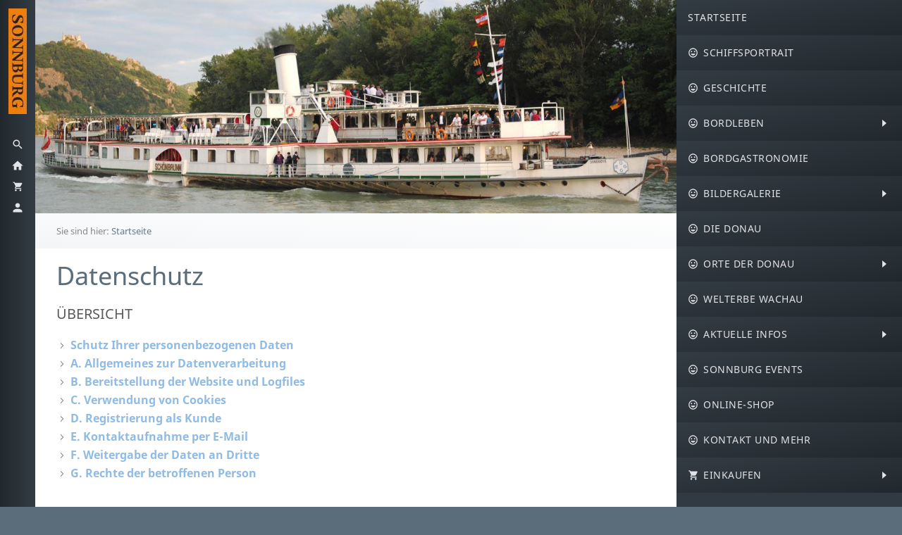

--- FILE ---
content_type: text/html; charset=utf-8
request_url: https://www.donaudampfschifffahrt.at/common/info/datenschutz.html
body_size: 13595
content:
<!DOCTYPE html>

<html class="sqr">
	<head>
		<meta charset="UTF-8">
		<title>Donaudampfschifffahrt - Datenschutz</title>
		<meta name="viewport" content="width=device-width, initial-scale=1.0">
		<link rel="shortcut icon" sizes="16x16" href="../../images/pictures/design-bilder-bilder/Favikon-Donaudampfschifffahrt-16x16-Pixel-PNG.png?w=16&amp;h=16&amp;r=3">
		<link rel="shortcut icon" sizes="32x32" href="../../images/pictures/design-bilder-bilder/Favikon-Donaudampfschifffahrt-16x16-Pixel-PNG.png?w=32&amp;h=32&amp;r=3">
		<link rel="shortcut icon" sizes="196x196" href="../../images/pictures/design-bilder-bilder/Favikon-Donaudampfschifffahrt-200x200-Pixel-PNG.png?w=192&amp;h=192&amp;r=3">
		<link rel="apple-touch-icon" sizes="152x152" href="../../images/pictures/design-bilder-bilder/Favikon-Donaudampfschifffahrt-200x200-Pixel-PNG.png?w=152&amp;h=152&amp;r=3">
		<link rel="apple-touch-icon" sizes="167x167" href="../../images/pictures/design-bilder-bilder/Favikon-Donaudampfschifffahrt-200x200-Pixel-PNG.png?w=167&amp;h=167&amp;r=3">
		<link rel="apple-touch-icon" href="../../images/pictures/design-bilder-bilder/Favikon-Donaudampfschifffahrt-200x200-Pixel-PNG.png?w=180&amp;h=180&amp;r=3">
		<meta name="generator" content="SIQUANDO Pro (#4181-3160)">
		<meta name="description" content="Willkommen bei Donaudampfschifffahrt. Liebe Besucherin, lieber Besucher, gestatten dass ich mich vorstelle, mein Name ist „SCHÖNBRUNN“ und ich bin das letzte dampfbetriebene, fahrbereite Schaufelradpassagierschiff auf der Donau. Ich wurde im Jahre 1912 in der DDSG eigenen Schiffswerft OBUDA in Budapest geboren und habe eine lange Lebensgeschichte hinter mir. Einiges aus meinem langen Schiffs-Leben möchte ich auf dieser Webseite erzählen. Da ich auch heute noch im Einsatz bin, freut sich mein Schiffsherz immer wieder, wenn ich mit begeisterten Passagieren als eines der schnellsten Fahrgastschiffe über die Wellen der blauen Donau fahre und allen Freunden von mir und der Donau die herrliche Flusslandschaft zeigen kann. Auf dieser Seite erleben Sie meine Lebensgeschichte und einiges über die Geschichte der Donau und die Donauschifffahrt in Wort und Bild.">
		<meta name="keywords" content="DONAUDAMPFSCHIFFFAHRT, SONNBURG, SONNBURG-EVENTS, SONNBURG EVENTS, Willkommen bei Donaudampfschifffahrt, Schiff ahoi am Dampfschiff Schönbrunn, Dampfschiff Schönbrunn, Dampffahrgastschiff Schönbrunn, DFS Schönbrunn, Donauschifffahrten, Schiffsthemenfahrten, Schiffsevents, Schiffsthemenfahrten auf der Donau, Sonnenwende Wachau, Sonnenwende Nibelungengau, Orte der Donau, Orte und Städte an der Donau, Die Donau von Passau bis Bratislava, Geschichte des Dampfschiffes Schönbrunn, Buchungen für das Dampfschiff Schönbrunn, Donau in alten Ansichten, Alte Ansichten der Donauschifffahrt, Dampfschiff Schönbrunn in Bildern, Bordgastronomie des Dampfschiffes Schönbrunn, SONNBURG KG EVENTS AND MORE;">

<link rel="stylesheet" href="../../classes/plugins/ngpluginlightbox/css/">
<link rel="stylesheet" href="../../classes/plugins/ngplugintypography/css/">
<link rel="stylesheet" href="../../classes/plugins/ngplugincookiewarning/css/">
<link rel="stylesheet" href="../../classes/plugins/ngpluginlayout/ngpluginlayoutpro/css/">
<link rel="stylesheet" href="../../classes/plugins/ngpluginparagraph/ngpluginparagraphtoc/css/style.css">
<link rel="stylesheet" href="../../classes/plugins/ngpluginparagraph/ngpluginparagraphtext/css/sqrstyle.css">
<link rel="stylesheet" href="../../classes/plugins/ngpluginparagraph/ngpluginparagraphlist/css/style.css">
<link rel="stylesheet" href="../../classes/plugins/ngpluginparagraph/ngpluginparagraphconsent/css/">
<link rel="stylesheet" href="../../classes/plugins/ngplugintypography/css/notosans.css">
		<script src="../../js/jquery.js"></script>
			<script src="../../classes/plugins/ngpluginlightbox/js/lightbox.js"></script>
			<script src="../../classes/plugins/ngpluginprotectpictures/js/protectpictures.js"></script>
			<script src="../../classes/plugins/ngplugincookiewarning/js/"></script>
			<script src="../../classes/plugins/ngpluginshop/js/shopglobals/"></script>
			<script src="../../classes/plugins/ngpluginlayout/styles/iguacu/js/navigation.js"></script>
			<script src="../../classes/plugins/ngpluginparagraph/ngpluginparagraphtoc/js/toc.js"></script>
			<script src="../../classes/plugins/ngpluginparagraph/ngpluginparagraphconsent/js/"></script>
	
				
	</head>
	

	<body>	

<div id="sqrouterbox">
            <div class="sqrsearchbar">
            <form action="../../index.html">
                <input type="text" name="criteria" id="searchcriteria">
            </form>
        </div>
    
    <div id="navcontainer">

        <div class="sqrnavbar">
                            <div id="sqrlogor" style="width:26px;height:150px">
                    <a href="../.."><img src="../../images/pictures/design-bilder-bilder/sonnburg-logo-schrift-2.jpg?w=150&amp;h=26" alt="" ></a>
                </div>
                <div id="sqrlogo">
                    <a href="../.."><img src="../../images/pictures/design-bilder-bilder/sonnburg-logo-schrift-2.jpg?w=150&amp;h=26" alt="" ></a>
                </div>
                        <a class="sqrshownav sqrsetmode" href="#sqrmodenav"></a>
            <a class="sqrsearch sqrsetmode" href="#sqrmodesearch"></a>            <a class="sqrhome" href="../.."></a>
                            <a class="sqrcartlink" href="../../einkaufen/einkaufen/index.html"><span class="ngshopcartindicator"></span></a>
                                        <a class="sqraccountlink" href="../../einkaufen/konto/index.html"></a>
                    </div>

        <div class="sqrnav" data-expandnav="fat">

            <ul>
                <li class="sqrnavhome"><a href="../../"><span>Startseite</span></a></li>
<li><a href="../../schiffsportrait-seite/"><span><svg     width="64" height="64" viewBox="0 0 64.00 64.00" enable-background="new 0 0 64.00 64.00" xml:space="preserve" class="sqpnavicon">
	<path fill="currentColor" d="M 31.9736,5.00004C 17.0696,5.00004 5.00004,17.0961 5.00004,32C 5.00004,46.9027 17.0696,59 31.9736,59C 46.9027,59 59,46.9027 59,32C 59,17.0961 46.9027,5.00004 31.9736,5.00004 Z M 32,53.6C 20.0663,53.6 10.4,43.9338 10.4,32C 10.4,20.0663 20.0663,10.4 32,10.4C 43.9337,10.4 53.6,20.0663 53.6,32C 53.6,43.9338 43.9337,53.6 32,53.6 Z M 41.45,29.3C 43.6913,29.3 45.5,27.4913 45.5,25.25C 45.5,23.0088 43.6913,21.2 41.45,21.2C 39.2087,21.2 37.4,23.0088 37.4,25.25C 37.4,27.4913 39.2087,29.3 41.45,29.3 Z M 22.55,29.3C 24.7913,29.3 26.6,27.4913 26.6,25.25C 26.6,23.0088 24.7913,21.2 22.55,21.2C 20.3087,21.2 18.5,23.0088 18.5,25.25C 18.5,27.4913 20.3087,29.3 22.55,29.3 Z M 32,46.85C 38.2913,46.85 43.6384,42.9081 45.7954,37.4L 18.2033,37.4C 20.3628,42.9081 25.7087,46.85 32,46.85 Z "/>
</svg>Schiffsportrait</span></a></li>
<li><a href="../../geschichte-seite/"><span><svg     width="64" height="64" viewBox="0 0 64.00 64.00" enable-background="new 0 0 64.00 64.00" xml:space="preserve" class="sqpnavicon">
	<path fill="currentColor" d="M 31.9736,5.00004C 17.0696,5.00004 5.00004,17.0961 5.00004,32C 5.00004,46.9027 17.0696,59 31.9736,59C 46.9027,59 59,46.9027 59,32C 59,17.0961 46.9027,5.00004 31.9736,5.00004 Z M 32,53.6C 20.0663,53.6 10.4,43.9338 10.4,32C 10.4,20.0663 20.0663,10.4 32,10.4C 43.9337,10.4 53.6,20.0663 53.6,32C 53.6,43.9338 43.9337,53.6 32,53.6 Z M 41.45,29.3C 43.6913,29.3 45.5,27.4913 45.5,25.25C 45.5,23.0088 43.6913,21.2 41.45,21.2C 39.2087,21.2 37.4,23.0088 37.4,25.25C 37.4,27.4913 39.2087,29.3 41.45,29.3 Z M 22.55,29.3C 24.7913,29.3 26.6,27.4913 26.6,25.25C 26.6,23.0088 24.7913,21.2 22.55,21.2C 20.3087,21.2 18.5,23.0088 18.5,25.25C 18.5,27.4913 20.3087,29.3 22.55,29.3 Z M 32,46.85C 38.2913,46.85 43.6384,42.9081 45.7954,37.4L 18.2033,37.4C 20.3628,42.9081 25.7087,46.85 32,46.85 Z "/>
</svg>Geschichte</span></a></li>
<li><a href="../../bordleben-seite/"><span><svg     width="64" height="64" viewBox="0 0 64.00 64.00" enable-background="new 0 0 64.00 64.00" xml:space="preserve" class="sqpnavicon">
	<path fill="currentColor" d="M 31.9736,5.00004C 17.0696,5.00004 5.00004,17.0961 5.00004,32C 5.00004,46.9027 17.0696,59 31.9736,59C 46.9027,59 59,46.9027 59,32C 59,17.0961 46.9027,5.00004 31.9736,5.00004 Z M 32,53.6C 20.0663,53.6 10.4,43.9338 10.4,32C 10.4,20.0663 20.0663,10.4 32,10.4C 43.9337,10.4 53.6,20.0663 53.6,32C 53.6,43.9338 43.9337,53.6 32,53.6 Z M 41.45,29.3C 43.6913,29.3 45.5,27.4913 45.5,25.25C 45.5,23.0088 43.6913,21.2 41.45,21.2C 39.2087,21.2 37.4,23.0088 37.4,25.25C 37.4,27.4913 39.2087,29.3 41.45,29.3 Z M 22.55,29.3C 24.7913,29.3 26.6,27.4913 26.6,25.25C 26.6,23.0088 24.7913,21.2 22.55,21.2C 20.3087,21.2 18.5,23.0088 18.5,25.25C 18.5,27.4913 20.3087,29.3 22.55,29.3 Z M 32,46.85C 38.2913,46.85 43.6384,42.9081 45.7954,37.4L 18.2033,37.4C 20.3628,42.9081 25.7087,46.85 32,46.85 Z "/>
</svg>Bordleben</span></a>
<ul>
<li><a href="../../bordleben-seite/donauschiffer-abc/"><span>Donauschiffer ABC</span></a></li>
</ul>
</li>
<li><a href="../../bordgastronomie-seite/"><span><svg     width="64" height="64" viewBox="0 0 64.00 64.00" enable-background="new 0 0 64.00 64.00" xml:space="preserve" class="sqpnavicon">
	<path fill="currentColor" d="M 31.9736,5.00004C 17.0696,5.00004 5.00004,17.0961 5.00004,32C 5.00004,46.9027 17.0696,59 31.9736,59C 46.9027,59 59,46.9027 59,32C 59,17.0961 46.9027,5.00004 31.9736,5.00004 Z M 32,53.6C 20.0663,53.6 10.4,43.9338 10.4,32C 10.4,20.0663 20.0663,10.4 32,10.4C 43.9337,10.4 53.6,20.0663 53.6,32C 53.6,43.9338 43.9337,53.6 32,53.6 Z M 41.45,29.3C 43.6913,29.3 45.5,27.4913 45.5,25.25C 45.5,23.0088 43.6913,21.2 41.45,21.2C 39.2087,21.2 37.4,23.0088 37.4,25.25C 37.4,27.4913 39.2087,29.3 41.45,29.3 Z M 22.55,29.3C 24.7913,29.3 26.6,27.4913 26.6,25.25C 26.6,23.0088 24.7913,21.2 22.55,21.2C 20.3087,21.2 18.5,23.0088 18.5,25.25C 18.5,27.4913 20.3087,29.3 22.55,29.3 Z M 32,46.85C 38.2913,46.85 43.6384,42.9081 45.7954,37.4L 18.2033,37.4C 20.3628,42.9081 25.7087,46.85 32,46.85 Z "/>
</svg>Bordgastronomie</span></a></li>
<li><a href="../../bildergalerie-seite/"><span><svg     width="64" height="64" viewBox="0 0 64.00 64.00" enable-background="new 0 0 64.00 64.00" xml:space="preserve" class="sqpnavicon">
	<path fill="currentColor" d="M 31.9736,5.00004C 17.0696,5.00004 5.00004,17.0961 5.00004,32C 5.00004,46.9027 17.0696,59 31.9736,59C 46.9027,59 59,46.9027 59,32C 59,17.0961 46.9027,5.00004 31.9736,5.00004 Z M 32,53.6C 20.0663,53.6 10.4,43.9338 10.4,32C 10.4,20.0663 20.0663,10.4 32,10.4C 43.9337,10.4 53.6,20.0663 53.6,32C 53.6,43.9338 43.9337,53.6 32,53.6 Z M 41.45,29.3C 43.6913,29.3 45.5,27.4913 45.5,25.25C 45.5,23.0088 43.6913,21.2 41.45,21.2C 39.2087,21.2 37.4,23.0088 37.4,25.25C 37.4,27.4913 39.2087,29.3 41.45,29.3 Z M 22.55,29.3C 24.7913,29.3 26.6,27.4913 26.6,25.25C 26.6,23.0088 24.7913,21.2 22.55,21.2C 20.3087,21.2 18.5,23.0088 18.5,25.25C 18.5,27.4913 20.3087,29.3 22.55,29.3 Z M 32,46.85C 38.2913,46.85 43.6384,42.9081 45.7954,37.4L 18.2033,37.4C 20.3628,42.9081 25.7087,46.85 32,46.85 Z "/>
</svg>Bildergalerie</span></a>
<ul>
<li><a href="../../bildergalerie-seite/bildergalerie-2018-seite/"><span>Bildergalerie 2018</span></a>
<ul>
<li><a href="../../bildergalerie-seite/bildergalerie-2018-seite/kaiser-am-schiff-2018-seite/"><span>Kaiser am Schiff 2018</span></a></li>
<li><a href="../../bildergalerie-seite/bildergalerie-2018-seite/sonnenwende-nibelungengau-2018-seite/"><span>Sonnenwende Nibelungengau 2018</span></a></li>
<li><a href="../../bildergalerie-seite/bildergalerie-2018-seite/sonnenwende-wachau-2018-seite/"><span>Sonnenwende Wachau 2018</span></a></li>
<li><a href="../../bildergalerie-seite/bildergalerie-2018-seite/strudengau-mostbratlfahrt-2018-seite/"><span>Strudengau-Mostbratlfahrt 2018</span></a></li>
</ul>
</li>
<li><a href="../../bildergalerie-seite/bildergalerie-2019-seite/"><span>Bildergalerie 2019</span></a>
<ul>
<li><a href="../../bildergalerie-seite/bildergalerie-2019-seite/klassische-donaureise-2019-seite/"><span>Klassische Donaureise 2019</span></a></li>
<li><a href="../../bildergalerie-seite/bildergalerie-2019-seite/nostalgiefahrt-aschach-2019-seite/"><span>Nostalgiefahrt Aschach 2019</span></a></li>
<li><a href="../../bildergalerie-seite/bildergalerie-2019-seite/nostalgiefahrt-grein-2019-seite/"><span>Nostalgiefahrt Grein 2019</span></a></li>
<li><a href="../../bildergalerie-seite/bildergalerie-2019-seite/pilgerreise-auf-der-donau-2019-seite/"><span>Pilgerreise auf der Donau 2019</span></a></li>
<li><a href="../../bildergalerie-seite/bildergalerie-2019-seite/sonnenwende-nibelungengau-2019-seite/"><span>Sonnenwende Nibelungengau 2019</span></a></li>
<li><a href="../../bildergalerie-seite/bildergalerie-2019-seite/sonnenwende-wachau-2019-seite/"><span>Sonnenwende Wachau 2019</span></a></li>
</ul>
</li>
<li><a href="../../bildergalerie-seite/bildergalerie-2022-seite/"><span>Bildergalerie 2022</span></a>
<ul>
<li><a href="../../bildergalerie-seite/bildergalerie-2022-seite/ausflug-nach-aschach-2022/"><span>Ausflug nach Aschach 2022</span></a></li>
<li><a href="../../bildergalerie-seite/bildergalerie-2022-seite/dampfschifffahrt-nach-obermuehl-2022-seite/"><span>Dampfschifffahrt nach Obermühl 2022</span></a></li>
<li><a href="../../bildergalerie-seite/bildergalerie-2022-seite/sonnenwende-nibelungengau-2022/"><span>Sonnenwende Nibelungengau 2022</span></a></li>
</ul>
</li>
<li><a href="../../bildergalerie-seite/bildergalerie-2023-seite/"><span>Bildergalerie 2023</span></a>
<ul>
<li><a href="../../bildergalerie-seite/bildergalerie-2023-seite/sonnenwende-nibelungengau-2023/"><span>Sonnenwende Nibelungengau 2023</span></a></li>
<li><a href="../../bildergalerie-seite/bildergalerie-2023-seite/sonnenwende-wachau-2023-seite/"><span>Sonnenwende Wachau 2023</span></a></li>
</ul>
</li>
<li><a href="../../bildergalerie-seite/bildergalerie-2024/"><span>Bildergalerie 2024</span></a>
<ul>
<li><a href="../../bildergalerie-seite/bildergalerie-2024/klangwolke-linz-2024-seite/"><span>Klangwolke Linz 2024</span></a></li>
<li><a href="../../bildergalerie-seite/bildergalerie-2024/sonnenwende-nibelungengau-2024/"><span>Sonnenwende Nibelungengau 2024</span></a></li>
<li><a href="../../bildergalerie-seite/bildergalerie-2024/sonnenwende-wachau-2024/"><span>Sonnenwende Wachau 2024</span></a></li>
</ul>
</li>
<li><a href="../../bildergalerie-seite/donaumomente-seite/"><span>Donaumomente</span></a>
<ul>
<li><a href="../../bildergalerie-seite/donaumomente-seite/donaumomente-1-seite/"><span>Donaumomente 1</span></a></li>
<li><a href="../../bildergalerie-seite/donaumomente-seite/donaumomente-2-seite/"><span>Donaumomente 2</span></a></li>
<li><a href="../../bildergalerie-seite/donaumomente-seite/donaumomente-3-seite/"><span>Donaumomente 3</span></a></li>
<li><a href="../../bildergalerie-seite/donaumomente-seite/donaumomente-4-seite/"><span>Donaumomente 4</span></a></li>
</ul>
</li>
<li><a href="../../bildergalerie-seite/donau-von-einst-seite/"><span>Donau von einst</span></a>
<ul>
<li><a href="../../bildergalerie-seite/donau-von-einst-seite/donau-von-einst-1-seite/"><span>Donau von einst 1</span></a></li>
<li><a href="../../bildergalerie-seite/donau-von-einst-seite/donau-von-einst-2-seite/"><span>Donau von einst 2</span></a></li>
<li><a href="../../bildergalerie-seite/donau-von-einst-seite/donau-von-einst-3-seite/"><span>Donau von einst 3</span></a></li>
<li><a href="../../bildergalerie-seite/donau-von-einst-seite/donau-von-einst-4-seite/"><span>Donau von einst 4</span></a></li>
<li><a href="../../bildergalerie-seite/donau-von-einst-seite/donau-von-einst-5-seite/"><span>Donau von einst 5</span></a></li>
</ul>
</li>
</ul>
</li>
<li><a href="../../die-donau-seite/"><span><svg     width="64" height="64" viewBox="0 0 64.00 64.00" enable-background="new 0 0 64.00 64.00" xml:space="preserve" class="sqpnavicon">
	<path fill="currentColor" d="M 31.9736,5.00004C 17.0696,5.00004 5.00004,17.0961 5.00004,32C 5.00004,46.9027 17.0696,59 31.9736,59C 46.9027,59 59,46.9027 59,32C 59,17.0961 46.9027,5.00004 31.9736,5.00004 Z M 32,53.6C 20.0663,53.6 10.4,43.9338 10.4,32C 10.4,20.0663 20.0663,10.4 32,10.4C 43.9337,10.4 53.6,20.0663 53.6,32C 53.6,43.9338 43.9337,53.6 32,53.6 Z M 41.45,29.3C 43.6913,29.3 45.5,27.4913 45.5,25.25C 45.5,23.0088 43.6913,21.2 41.45,21.2C 39.2087,21.2 37.4,23.0088 37.4,25.25C 37.4,27.4913 39.2087,29.3 41.45,29.3 Z M 22.55,29.3C 24.7913,29.3 26.6,27.4913 26.6,25.25C 26.6,23.0088 24.7913,21.2 22.55,21.2C 20.3087,21.2 18.5,23.0088 18.5,25.25C 18.5,27.4913 20.3087,29.3 22.55,29.3 Z M 32,46.85C 38.2913,46.85 43.6384,42.9081 45.7954,37.4L 18.2033,37.4C 20.3628,42.9081 25.7087,46.85 32,46.85 Z "/>
</svg>Die Donau</span></a></li>
<li><a href="../../orte-der-donau-seite/"><span><svg     width="64" height="64" viewBox="0 0 64.00 64.00" enable-background="new 0 0 64.00 64.00" xml:space="preserve" class="sqpnavicon">
	<path fill="currentColor" d="M 31.9736,5.00004C 17.0696,5.00004 5.00004,17.0961 5.00004,32C 5.00004,46.9027 17.0696,59 31.9736,59C 46.9027,59 59,46.9027 59,32C 59,17.0961 46.9027,5.00004 31.9736,5.00004 Z M 32,53.6C 20.0663,53.6 10.4,43.9338 10.4,32C 10.4,20.0663 20.0663,10.4 32,10.4C 43.9337,10.4 53.6,20.0663 53.6,32C 53.6,43.9338 43.9337,53.6 32,53.6 Z M 41.45,29.3C 43.6913,29.3 45.5,27.4913 45.5,25.25C 45.5,23.0088 43.6913,21.2 41.45,21.2C 39.2087,21.2 37.4,23.0088 37.4,25.25C 37.4,27.4913 39.2087,29.3 41.45,29.3 Z M 22.55,29.3C 24.7913,29.3 26.6,27.4913 26.6,25.25C 26.6,23.0088 24.7913,21.2 22.55,21.2C 20.3087,21.2 18.5,23.0088 18.5,25.25C 18.5,27.4913 20.3087,29.3 22.55,29.3 Z M 32,46.85C 38.2913,46.85 43.6384,42.9081 45.7954,37.4L 18.2033,37.4C 20.3628,42.9081 25.7087,46.85 32,46.85 Z "/>
</svg>Orte der Donau</span></a>
<ul>
<li><a href="../../orte-der-donau-seite/wien-per-schiff-seite/"><span>Wien per Schiff</span></a></li>
</ul>
</li>
<li><a href="../../welterbe-wachau-seite/"><span><svg     width="64" height="64" viewBox="0 0 64.00 64.00" enable-background="new 0 0 64.00 64.00" xml:space="preserve" class="sqpnavicon">
	<path fill="currentColor" d="M 31.9736,5.00004C 17.0696,5.00004 5.00004,17.0961 5.00004,32C 5.00004,46.9027 17.0696,59 31.9736,59C 46.9027,59 59,46.9027 59,32C 59,17.0961 46.9027,5.00004 31.9736,5.00004 Z M 32,53.6C 20.0663,53.6 10.4,43.9338 10.4,32C 10.4,20.0663 20.0663,10.4 32,10.4C 43.9337,10.4 53.6,20.0663 53.6,32C 53.6,43.9338 43.9337,53.6 32,53.6 Z M 41.45,29.3C 43.6913,29.3 45.5,27.4913 45.5,25.25C 45.5,23.0088 43.6913,21.2 41.45,21.2C 39.2087,21.2 37.4,23.0088 37.4,25.25C 37.4,27.4913 39.2087,29.3 41.45,29.3 Z M 22.55,29.3C 24.7913,29.3 26.6,27.4913 26.6,25.25C 26.6,23.0088 24.7913,21.2 22.55,21.2C 20.3087,21.2 18.5,23.0088 18.5,25.25C 18.5,27.4913 20.3087,29.3 22.55,29.3 Z M 32,46.85C 38.2913,46.85 43.6384,42.9081 45.7954,37.4L 18.2033,37.4C 20.3628,42.9081 25.7087,46.85 32,46.85 Z "/>
</svg>Welterbe Wachau</span></a></li>
<li><a href="../../aktuelle-infos-seite/"><span><svg     width="64" height="64" viewBox="0 0 64.00 64.00" enable-background="new 0 0 64.00 64.00" xml:space="preserve" class="sqpnavicon">
	<path fill="currentColor" d="M 31.9736,5.00004C 17.0696,5.00004 5.00004,17.0961 5.00004,32C 5.00004,46.9027 17.0696,59 31.9736,59C 46.9027,59 59,46.9027 59,32C 59,17.0961 46.9027,5.00004 31.9736,5.00004 Z M 32,53.6C 20.0663,53.6 10.4,43.9338 10.4,32C 10.4,20.0663 20.0663,10.4 32,10.4C 43.9337,10.4 53.6,20.0663 53.6,32C 53.6,43.9338 43.9337,53.6 32,53.6 Z M 41.45,29.3C 43.6913,29.3 45.5,27.4913 45.5,25.25C 45.5,23.0088 43.6913,21.2 41.45,21.2C 39.2087,21.2 37.4,23.0088 37.4,25.25C 37.4,27.4913 39.2087,29.3 41.45,29.3 Z M 22.55,29.3C 24.7913,29.3 26.6,27.4913 26.6,25.25C 26.6,23.0088 24.7913,21.2 22.55,21.2C 20.3087,21.2 18.5,23.0088 18.5,25.25C 18.5,27.4913 20.3087,29.3 22.55,29.3 Z M 32,46.85C 38.2913,46.85 43.6384,42.9081 45.7954,37.4L 18.2033,37.4C 20.3628,42.9081 25.7087,46.85 32,46.85 Z "/>
</svg>Aktuelle Infos</span></a>
<ul>
<li><a href="../../aktuelle-infos-seite/2025-sonnenwende-wachau-seite/"><span>2025 Sonnenwende Wachau</span></a></li>
<li><a href="../../aktuelle-infos-seite/2025-sonnenwende-nibelungengau-seite/"><span>2025 Sonnenwende Nibelungengau</span></a></li>
</ul>
</li>
<li><a href="../../sonnburg-events-seite/"><span><svg     width="64" height="64" viewBox="0 0 64.00 64.00" enable-background="new 0 0 64.00 64.00" xml:space="preserve" class="sqpnavicon">
	<path fill="currentColor" d="M 31.9736,5.00004C 17.0696,5.00004 5.00004,17.0961 5.00004,32C 5.00004,46.9027 17.0696,59 31.9736,59C 46.9027,59 59,46.9027 59,32C 59,17.0961 46.9027,5.00004 31.9736,5.00004 Z M 32,53.6C 20.0663,53.6 10.4,43.9338 10.4,32C 10.4,20.0663 20.0663,10.4 32,10.4C 43.9337,10.4 53.6,20.0663 53.6,32C 53.6,43.9338 43.9337,53.6 32,53.6 Z M 41.45,29.3C 43.6913,29.3 45.5,27.4913 45.5,25.25C 45.5,23.0088 43.6913,21.2 41.45,21.2C 39.2087,21.2 37.4,23.0088 37.4,25.25C 37.4,27.4913 39.2087,29.3 41.45,29.3 Z M 22.55,29.3C 24.7913,29.3 26.6,27.4913 26.6,25.25C 26.6,23.0088 24.7913,21.2 22.55,21.2C 20.3087,21.2 18.5,23.0088 18.5,25.25C 18.5,27.4913 20.3087,29.3 22.55,29.3 Z M 32,46.85C 38.2913,46.85 43.6384,42.9081 45.7954,37.4L 18.2033,37.4C 20.3628,42.9081 25.7087,46.85 32,46.85 Z "/>
</svg>Sonnburg Events</span></a></li>
<li><a href="../../online-shop/"><span><svg     width="64" height="64" viewBox="0 0 64.00 64.00" enable-background="new 0 0 64.00 64.00" xml:space="preserve" class="sqpnavicon">
	<path fill="currentColor" d="M 31.9736,5.00004C 17.0696,5.00004 5.00004,17.0961 5.00004,32C 5.00004,46.9027 17.0696,59 31.9736,59C 46.9027,59 59,46.9027 59,32C 59,17.0961 46.9027,5.00004 31.9736,5.00004 Z M 32,53.6C 20.0663,53.6 10.4,43.9338 10.4,32C 10.4,20.0663 20.0663,10.4 32,10.4C 43.9337,10.4 53.6,20.0663 53.6,32C 53.6,43.9338 43.9337,53.6 32,53.6 Z M 41.45,29.3C 43.6913,29.3 45.5,27.4913 45.5,25.25C 45.5,23.0088 43.6913,21.2 41.45,21.2C 39.2087,21.2 37.4,23.0088 37.4,25.25C 37.4,27.4913 39.2087,29.3 41.45,29.3 Z M 22.55,29.3C 24.7913,29.3 26.6,27.4913 26.6,25.25C 26.6,23.0088 24.7913,21.2 22.55,21.2C 20.3087,21.2 18.5,23.0088 18.5,25.25C 18.5,27.4913 20.3087,29.3 22.55,29.3 Z M 32,46.85C 38.2913,46.85 43.6384,42.9081 45.7954,37.4L 18.2033,37.4C 20.3628,42.9081 25.7087,46.85 32,46.85 Z "/>
</svg>Online-Shop</span></a></li>
<li><a href="../../kontakt-und-mehr-seite/"><span><svg     width="64" height="64" viewBox="0 0 64.00 64.00" enable-background="new 0 0 64.00 64.00" xml:space="preserve" class="sqpnavicon">
	<path fill="currentColor" d="M 31.9736,5.00004C 17.0696,5.00004 5.00004,17.0961 5.00004,32C 5.00004,46.9027 17.0696,59 31.9736,59C 46.9027,59 59,46.9027 59,32C 59,17.0961 46.9027,5.00004 31.9736,5.00004 Z M 32,53.6C 20.0663,53.6 10.4,43.9338 10.4,32C 10.4,20.0663 20.0663,10.4 32,10.4C 43.9337,10.4 53.6,20.0663 53.6,32C 53.6,43.9338 43.9337,53.6 32,53.6 Z M 41.45,29.3C 43.6913,29.3 45.5,27.4913 45.5,25.25C 45.5,23.0088 43.6913,21.2 41.45,21.2C 39.2087,21.2 37.4,23.0088 37.4,25.25C 37.4,27.4913 39.2087,29.3 41.45,29.3 Z M 22.55,29.3C 24.7913,29.3 26.6,27.4913 26.6,25.25C 26.6,23.0088 24.7913,21.2 22.55,21.2C 20.3087,21.2 18.5,23.0088 18.5,25.25C 18.5,27.4913 20.3087,29.3 22.55,29.3 Z M 32,46.85C 38.2913,46.85 43.6384,42.9081 45.7954,37.4L 18.2033,37.4C 20.3628,42.9081 25.7087,46.85 32,46.85 Z "/>
</svg>Kontakt und mehr</span></a></li>
<li><a href="../../einkaufen/"><span><svg     width="64" height="64" viewBox="0 0 64.00 64.00" enable-background="new 0 0 64.00 64.00" xml:space="preserve" class="sqpnavicon">
	<path fill="currentColor" d="M 21.2,48.2C 18.2297,48.2 15.8264,50.6311 15.8264,53.6C 15.8264,56.569 18.2297,59 21.2,59C 24.1703,59 26.6,56.569 26.6,53.6C 26.6,50.6311 24.1703,48.2 21.2,48.2 Z M 4.99999,5.00004L 4.99999,10.4L 10.4,10.4L 20.1203,30.8925L 16.475,37.5081C 16.0425,38.2649 15.8,39.1561 15.8,40.1C 15.8,43.069 18.2297,45.5 21.2,45.5L 53.6,45.5L 53.6,40.1L 22.3337,40.1C 21.9554,40.1 21.6587,39.8046 21.6587,39.425L 21.7405,39.1008L 24.1703,34.7L 44.2845,34.7C 46.3095,34.7 48.092,33.5925 49.0095,31.9182L 58.6758,14.3961C 58.892,14.0175 59,13.5588 59,13.1C 59,11.6156 57.7845,10.4 56.3,10.4L 16.367,10.4L 13.829,5.00004L 4.99999,5.00004 Z M 48.2,48.2C 45.231,48.2 42.8264,50.6311 42.8264,53.6C 42.8264,56.569 45.231,59 48.2,59C 51.1689,59 53.6,56.569 53.6,53.6C 53.6,50.6311 51.1689,48.2 48.2,48.2 Z "/>
</svg>Einkaufen<em class="ngshopcartindicator"></em></span></a>
<ul>
<li><a href="../../einkaufen/einkaufen/"><span><svg     width="64" height="64" viewBox="0 0 64.00 64.00" enable-background="new 0 0 64.00 64.00" xml:space="preserve" class="sqpnavicon">
	<path fill="currentColor" d="M 44.7883,25.8391L 34.0376,9.73705C 33.5725,9.05045 32.7851,8.70633 32.0001,8.70633C 31.2152,8.70633 30.4289,9.05045 29.9626,9.76229L 19.2119,25.8391L 7.45465,25.8391C 6.10513,25.8391 5.00011,26.9441 5.00011,28.2936C 5.00011,28.5141 5.02415,28.736 5.09831,28.9563L 11.3331,51.71C 11.8976,53.7716 13.7876,55.2936 16.0456,55.2936L 47.9547,55.2936C 50.2126,55.2936 52.1016,53.7716 52.6912,51.71L 58.9282,28.9563L 59.0001,28.2936C 59.0001,26.9441 57.8951,25.8391 56.5456,25.8391L 44.7883,25.8391 Z M 24.6365,25.8391L 32.0001,15.0393L 39.3637,25.8391L 24.6365,25.8391 Z M 32.0001,45.4754C 29.2999,45.4754 27.091,43.2654 27.091,40.5664C 27.091,37.8673 29.2999,35.6573 32.0001,35.6573C 34.6991,35.6573 36.9092,37.8673 36.9092,40.5664C 36.9092,43.2654 34.6991,45.4754 32.0001,45.4754 Z "/>
</svg>Warenkorb</span></a></li>
<li><a href="../../einkaufen/kasse/"><span><svg     width="64" height="64" viewBox="0 0 64.00 64.00" enable-background="new 0 0 64.00 64.00" xml:space="preserve" class="sqpnavicon">
	<path fill="currentColor" d="M 53.6002,10.4L 10.4002,10.4C 7.40349,10.4 5.02665,12.8033 5.02665,15.8L 5.0002,48.2C 5.0002,51.1954 7.40349,53.6 10.4002,53.6L 53.6002,53.6C 56.5956,53.6 59.0002,51.1954 59.0002,48.2L 59.0002,15.8C 59.0002,12.8033 56.5956,10.4 53.6002,10.4 Z M 53.6002,48.2L 10.4002,48.2L 10.4002,32L 53.6002,32L 53.6002,48.2 Z M 53.6002,21.2L 10.4002,21.2L 10.4002,15.8L 53.6002,15.8L 53.6002,21.2 Z "/>
</svg>Zur Kasse</span></a></li>
<li><a href="../../einkaufen/konto/"><span><svg     width="64" height="64" viewBox="0 0 64.00 64.00" enable-background="new 0 0 64.00 64.00" xml:space="preserve" class="sqpnavicon">
	<path fill="currentColor" d="M 4,10.2222L 4,53.7778C 4,57.2155 6.78446,60 10.2222,60L 53.7778,60C 57.2155,60 60,57.2155 60,53.7778L 60,10.2222C 60,6.78442 57.2155,3.99996 53.7778,3.99996L 10.2222,3.99996C 6.78446,3.99996 4,6.78442 4,10.2222 Z M 41.3333,22.6666C 41.3333,27.8308 37.1496,32 32,32C 26.851,32 22.6667,27.8308 22.6667,22.6666C 22.6667,17.5176 26.851,13.3333 32,13.3333C 37.1496,13.3333 41.3333,17.5176 41.3333,22.6666 Z M 13.3333,47.5555C 13.3333,41.3333 25.7778,37.9108 32,37.9108C 38.2222,37.9108 50.6667,41.3333 50.6667,47.5555L 50.6667,50.6666L 13.3333,50.6666L 13.3333,47.5555 Z "/>
</svg>Kundenkonto</span></a></li>
</ul>
</li>

            </ul>

        </div>

        <div id="maincontainer">

                            <div id="sqreyecatcher">
                    <a href="../.."><img src="../../images/pictures/design-bilder-bilder/DD-Eyecatcher-DFS-Sch%C3%B6nbrunn.jpg?w=1200&amp;h=400&amp;r=1" alt=""></a>
                </div>
            
                            <div id="sqrbreadcrumbs">
                    Sie sind hier: <a href="../../">Startseite</a>
                </div>
            


            
            <div id="main">
                                    

                                            <div class="" id="content">

                                                            <div class="sqrallwaysboxed">
                                    <h1>Datenschutz</h1>
                                </div>
                                                        



<div class="sqrallwaysboxed " >


<a class="ngpar" id="ngparw7e5406133221e419166042344370853"></a>
<h2 class="sqrallwaysboxed">Übersicht</h2><div class="paragraph" style="margin-bottom:30px;"><ul class="ngcontent ngparatoc" style="list-style: url(../../classes/plugins/ngpluginparagraph/ngpluginparagraphtoc/styles/img/?f=chevron&amp;c=555555)">
        <li>
        <a href="#ngaw7e54061332220c2e666042344370853">Schutz Ihrer personenbezogenen Daten</a>
    </li>
        <li>
        <a href="#ngaw7e54061332222b66e66042344370853">A. Allgemeines zur Datenverarbeitung</a>
    </li>
        <li>
        <a href="#ngaw7e540613322270ab466042344370853">B. Bereitstellung der Website und Logfiles</a>
    </li>
        <li>
        <a href="#ngaw7e54061332232240f66042344370853">C. Verwendung von Cookies</a>
    </li>
        <li>
        <a href="#ngaw7e54061332240961d66042344370853">D. Registrierung als Kunde</a>
    </li>
        <li>
        <a href="#ngaw7e5406133224b1f5166042344370853">E. Kontaktaufnahme per E-Mail</a>
    </li>
        <li>
        <a href="#ngaw7e5406133225670e166042344370853">F. Weitergabe der Daten an Dritte</a>
    </li>
        <li>
        <a href="#ngaw7e54061332258b39766042344370853">G. Rechte der betroffenen Person</a>
    </li>
    </ul></div>


</div>











<div class="sqrallwaysboxed " data-sqranchor="Schutz Ihrer personenbezogenen Daten" id="ngaw7e54061332220c2e666042344370853">


<a class="ngpar" id="ngparw7e54061332220c2e666042344370853"></a>
<h2 class="sqrallwaysboxed">Schutz Ihrer personenbezogenen Daten</h2><div class="paragraph" style="margin-bottom:30px;">



<p style="font-family:'Noto Sans',Tahoma,Helvetica,sans-serif;font-size:16px">Verantwortlicher im Sinne der Datenschutz-Grundverordnung, sonstiger in den Mitgliedstaaten der Europäischen Union geltenden Datenschutzgesetze und anderer Bestimmungen mit datenschutzrechtlichem Charakter ist:</p><p style="font-family:'Noto Sans',Tahoma,Helvetica,sans-serif;font-size:16px"><strong>SONNBURG KG EVENTS AND MORE</strong><strong> </strong>(DONAUDAMPFSCHIFFFAHRT)<span style="font-family:'Noto Sans',Tahoma,Helvetica,sans-serif;font-size:16px"><br></span>Darnautgasse 4<span style="font-family:'Noto Sans',Tahoma,Helvetica,sans-serif;font-size:16px"><br></span>1120 Wien</p>


<div class="clearfix"></div>
</div>


</div>











<div class="sqrallwaysboxed " data-sqranchor="A. Allgemeines zur Datenverarbeitung" id="ngaw7e54061332222b66e66042344370853">


<a class="ngpar" id="ngparw7e54061332222b66e66042344370853"></a>
<h2 class="sqrallwaysboxed">A. Allgemeines zur Datenverarbeitung</h2><div class="paragraph" style="margin-bottom:30px;">






<div class="clearfix"></div>
</div>


</div>











<div class="sqrallwaysboxed " >


<a class="ngpar" id="ngparw7e54061332224eef366042344370853"></a>
<h3 class="sqrallwaysboxed">Rechtsgrundlage für die Verarbeitung personenbezogener Daten</h3><div class="paragraph" style="margin-bottom:30px;">



<p>Soweit wir für Verarbeitungsvorgänge personenbezogener Daten eine Einwilligung der betroffenen Person einholen, dient Art. 6 Abs. 1 lit. a EU-Datenschutzgrundverordnung (DSGVO) als Rechtsgrundlage für die Verarbeitung personenbezogener Daten.</p><p>Bei der Verarbeitung von personenbezogenen Daten, die zur Erfüllung eines Vertrages, dessen Vertragspartei die betroffene Person ist, erforderlich ist, dient Art. 6 Abs. 1 lit. b DSGVO als Rechtsgrundlage. Dies gilt auch für Verarbeitungsvorgänge, die zur Durchführung vorvertraglicher Maßnahmen erforderlich sind.</p><p>Soweit eine Verarbeitung personenbezogener Daten zur Erfüllung einer rechtlichen Verpflichtung erforderlich ist, der unser Unternehmen unterliegt, dient Art. 6 Abs. 1 lit. c DSGVO als Rechtsgrundlage.</p><p>Für den Fall, dass lebenswichtige Interessen der betroffenen Person oder einer anderen natürlichen Person eine Verarbeitung personenbezogener Daten erforderlich machen, dient Art. 6 Abs. 1 lit. d DSGVO als Rechtsgrundlage.</p><p>Ist die Verarbeitung zur Wahrung eines berechtigten Interesses unseres Unternehmens oder eines Dritten erforderlich und überwiegen die Interessen, Grundrechte und Grundfreiheiten des Betroffenen das erstgenannte Interesse nicht, so dient Art. 6 Abs. 1 lit. f DSGVO als Rechtsgrundlage für die Verarbeitung.</p>


<div class="clearfix"></div>
</div>


</div>











<div class="sqrallwaysboxed " data-sqranchor="B. Bereitstellung der Website und Logfiles" id="ngaw7e540613322270ab466042344370853">


<a class="ngpar" id="ngparw7e540613322270ab466042344370853"></a>
<h2 class="sqrallwaysboxed">B. Bereitstellung der Website und Logfiles</h2><div class="paragraph" style="margin-bottom:30px;">



<p>Bei jedem Aufruf unserer Internetseite werden durch ein automatisiertes System Daten und Informationen von uns erfasst. Folgende Daten werden hierbei erhoben:</p><p><em>[Zählen Sie Hier die in Ihren Log-Dateien gesammelten Informationen auf]</em></p><p>Diese Daten werden in den Logfiles unseres Systems gespeichert. Eine Speicherung dieser Daten zusammen mit anderen personenbezogenen Daten des Nutzers findet nicht statt.</p>


<div class="clearfix"></div>
</div>


</div>











<div class="sqrallwaysboxed " >


<a class="ngpar" id="ngparw7e5406133222922ee66042344370853"></a>
<h3 class="sqrallwaysboxed">Rechtsgrundlage für die Datenverarbeitung</h3><div class="paragraph" style="margin-bottom:30px;">



<p>Rechtsgrundlage für die vorübergehende Speicherung der Daten und der Logfiles ist Art. 6 Abs. 1 lit. f DSGVO.</p>


<div class="clearfix"></div>
</div>


</div>











<div class="sqrallwaysboxed " >


<a class="ngpar" id="ngparw7e5406133222b333c66042344370853"></a>
<h3 class="sqrallwaysboxed">Zweck der Datenverarbeitung</h3><div class="paragraph" style="margin-bottom:30px;">



<p>Die Speicherung in Logfiles erfolgt, um die Funktionsfähigkeit der Website sicherzustellen. In diesen Zwecken liegt auch unser berechtigtes Interesse an der Datenverarbeitung nach Art. 6 Abs. 1 lit. f DSGVO.</p>


<div class="clearfix"></div>
</div>


</div>











<div class="sqrallwaysboxed " >


<a class="ngpar" id="ngparw7e5406133222d395f66042344370853"></a>
<h3 class="sqrallwaysboxed">Dauer der Speicherung</h3><div class="paragraph" style="margin-bottom:30px;">



<p>Die Daten werden gelöscht, sobald sie für die Erreichung des Zweckes ihrer Erhebung nicht mehr erforderlich sind. Im Falle der Erfassung der Daten zur Bereitstellung der Website ist dies der Fall, wenn die jeweilige Sitzung beendet ist.</p>


<div class="clearfix"></div>
</div>


</div>











<div class="sqrallwaysboxed " >


<a class="ngpar" id="ngparw7e540613322300a7766042344370853"></a>
<h3 class="sqrallwaysboxed">Widerspruchs- und Beseitigungsmöglichkeit</h3><div class="paragraph" style="margin-bottom:30px;">



<p>Die Erfassung der Daten zur Bereitstellung der Website und die Speicherung der Daten in Logfiles ist für den Betrieb der Internetseite zwingend erforderlich. Es besteht folglich seitens des Nutzers keine Widerspruchsmöglichkeit.</p>


<div class="clearfix"></div>
</div>


</div>











<div class="sqrallwaysboxed " data-sqranchor="C. Verwendung von Cookies" id="ngaw7e54061332232240f66042344370853">


<a class="ngpar" id="ngparw7e54061332232240f66042344370853"></a>
<h2 class="sqrallwaysboxed">C. Verwendung von Cookies</h2><div class="paragraph" style="">



<p>Unsere Internetseiten verwenden an mehreren Stellen Cookies. Cookies sind kleine Textdateien, die auf Ihrem Rechner abgelegt werden und die Ihr Browser speichert. Dadurch wird es ermöglicht, auf Ihrem PC spezifische, auf Sie, den Nutzer, bezogene Informationen zu speichern, während Sie unsere Web-Site besuchen. Cookies helfen dabei, die Nutzungshäufigkeit und die Anzahl der Nutzer einer Internetseite zu ermitteln, sowie das Internetangebot für Sie möglichst komfortabel und effizient zu gestalten.</p><p>Folgende Informationen werden durch Cookies gespeichert:</p>


<div class="clearfix"></div>
</div>


</div>











<div class="sqrallwaysboxed " >


<a class="ngpar" id="ngparw7e54061332233f05766042344370853"></a>
<div class="paragraph" style=""><ul class="list" style="list-style: url(../../classes/plugins/ngpluginparagraph/ngpluginparagraphlist/styles/img/?f=chevron&c=555555)"><li><p>Eine Sitzungs-Id um Ihnen Ihren aktuellen Warenkorb zuordnen zu können.</p></li><li><p>Eine Kunden-Id, um Sie identifizieren zu können, wenn Sie in Ihrem Kundenkonto angemeldet sind.</p></li><li><p>Eine Liste mit den IDs der gegenwärtig im Warenkorb befindlichen Produkte.</p></li></ul></div>


</div>











<div class="sqrallwaysboxed " >


<a class="ngpar" id="ngparw7e54061332235c97666042344370853"></a>
<h3 class="sqrallwaysboxed">Rechtsgrundlage für die Datenverarbeitung</h3><div class="paragraph" style="margin-bottom:30px;">



<p>Die Rechtsgrundlage für die Verarbeitung personenbezogener Daten unter Verwendung technisch notweniger Cookies ist Art. 6 Abs. 1 lit. f DSGVO.</p><p>Die Rechtsgrundlage für die Verarbeitung personenbezogener Daten unter Verwendung von Cookies zu Analysezwecken ist bei Vorliegen einer diesbezüglichen Einwilligung des Nutzers Art. 6 Abs. 1 lit. a DSGVO.</p>


<div class="clearfix"></div>
</div>


</div>











<div class="sqrallwaysboxed " >


<a class="ngpar" id="ngparw7e54061332237ef0a66042344370853"></a>
<h3 class="sqrallwaysboxed">Zweck der Datenverarbeitung</h3><div class="paragraph" style="margin-bottom:30px;">



<p>Der Zweck der Verwendung technisch notwendiger Cookies ist, die Nutzung von Websites für die Nutzer zu vereinfachen.</p><p>Die Verwendung der Analyse-Cookies erfolgt zu dem Zweck, die Qualität unserer Website und ihre Inhalte zu verbessern. In diesen Zwecken liegt auch unser berechtigtes Interesse in der Verarbeitung der personenbezogenen Daten nach Art. 6 Abs. 1 lit. f DSGVO.</p>


<div class="clearfix"></div>
</div>


</div>











<div class="sqrallwaysboxed " >


<a class="ngpar" id="ngparw7e54061332239fa7666042344370853"></a>
<h3 class="sqrallwaysboxed">Dauer der Speicherung</h3><div class="paragraph" style="margin-bottom:30px;">



<p>Cookies werden auf dem Rechner des Nutzers gespeichert und von diesem an unserer Seite übermittelt. Daher haben Sie als Nutzer auch die volle Kontrolle über die Verwendung von Cookies. Durch eine Änderung der Einstellungen in Ihrem Internetbrowser können Sie die Übertragung von Cookies deaktivieren oder einschränken. Bereits gespeicherte Cookies können jederzeit gelöscht werden.</p>


<div class="clearfix"></div>
</div>


</div>











<div class="sqrallwaysboxed " >


<a class="ngpar" id="ngparw7e5406133223c123e66042344370853"></a>
<h3 class="sqrallwaysboxed">Widerspruchs- und Beseitigungsmöglichkeit</h3><div class="paragraph" style="margin-bottom:30px;">



<p>Eine Nutzung unserer Webseite ist auch ohne Cookies möglich. Sie können in Ihrem Browser das Speichern von Cookies deaktivieren, auf bestimmte Websites beschränken oder Ihren Browser so einstellen, dass er sie benachrichtigt, sobald ein Cookie gesendet wird. Bitte beachten Sie aber, dass Sie in diesem Fall mit einer eingeschränkten Darstellung der Seite und mit einer eingeschränkten Benutzerführung rechnen müssen. Ein Einkauf ist nur mit aktivierten Cookies möglich.</p>


<div class="clearfix"></div>
</div>


</div>











<div class="sqrallwaysboxed " >


<a class="ngpar" id="ngparw7e5406133223df92566042344370853"></a>
<div class="paragraph" style="margin-bottom:30px;"><div class="ngparaconsent">
    <ul>
                    <li>
                <div>
                    <h3>Technisch notwendige Cookies</h3>
                                            <div class="ngparaconsenttoggleconsent">

                            <span class="ngparaconsentlabelessential">immer aktiv</span>
                            <div>
                                <div></div>
                            </div>
                        </div>
                                    </div>
                <p>Unser Webshop verwendet Cookies, um grundlegende Funktionen, wie zum Beispiel das Speichern von Artikeln im Warenkorb anbieten zu können. Ohne diese Cookies würde unser Shop nicht funktionieren, daher sind sie immer aktiv.</p>
            </li>
            </ul>
    </div></div>


</div>











<div class="sqrallwaysboxed " data-sqranchor="D. Registrierung als Kunde" id="ngaw7e54061332240961d66042344370853">


<a class="ngpar" id="ngparw7e54061332240961d66042344370853"></a>
<h2 class="sqrallwaysboxed">D. Registrierung als Kunde</h2><div class="paragraph" style="margin-bottom:30px;">



<p>Sofern Sie als Kunde unserer Angebote auf unserer Webseite wahrnehmen möchten, ist eine Registrierung unter Angabe von personenbezogenen Daten erforderlich. Im Falle der Registrierung als Kunde werden die von Ihnen in diesem Zusammenhang in der jeweiligen Eingabemaske eingegebenen Daten an uns übermittelt.</p><p>Im Rahmen des Registrierungsprozesses wird eine Einwilligung des Nutzers zur Verarbeitung dieser Daten eingeholt.</p>


<div class="clearfix"></div>
</div>


</div>











<div class="sqrallwaysboxed " >


<a class="ngpar" id="ngparw7e54061332242ae2266042344370853"></a>
<h3 class="sqrallwaysboxed">Rechtsgrundlage für die Datenverarbeitung</h3><div class="paragraph" style="margin-bottom:30px;">



<p>Rechtsgrundlage für die Verarbeitung der Daten ist bei Vorliegen einer Einwilligung des Nutzers Art. 6 Abs. 1 lit. a DSGVO. Dient die Registrierung der Erfüllung eines Vertrages, dessen Vertragspartei der Nutzer ist oder der Durchführung vorvertraglicher Maßnahmen, so ist zusätzliche Rechtsgrundlage für die Verarbeitung der Daten Art. 6 Abs. 1 lit. b DSGVO.</p>


<div class="clearfix"></div>
</div>


</div>











<div class="sqrallwaysboxed " >


<a class="ngpar" id="ngparw7e54061332244cb1666042344370853"></a>
<h3 class="sqrallwaysboxed">Zweck der Datenverarbeitung</h3><div class="paragraph" style="margin-bottom:30px;">



<p>Eine Registrierung des Nutzers ist zur Erfüllung eines Vertrages mit dem Nutzer oder zur Durchführung vorvertraglicher Maßnahmen erforderlich. Nach erfolgter Registrierung werden Ihnen die hinterlegten Daten bei erneuter Anmeldung angezeigt und müssen nicht erneut eingegeben werden. Die bei Registrierung eingegebenen Daten werden darüber hinaus als Ihre Kontaktdaten beim Abschluss eines Vertrages zu Grunde gelegt.</p>


<div class="clearfix"></div>
</div>


</div>











<div class="sqrallwaysboxed " >


<a class="ngpar" id="ngparw7e54061332246eb0c66042344370853"></a>
<h3 class="sqrallwaysboxed">Dauer der Speicherung</h3><div class="paragraph" style="margin-bottom:30px;">



<p>Die Daten werden gelöscht, sobald sie für die Erreichung des Zweckes ihrer Erhebung nicht mehr erforderlich sind. Dies ist für die während des Registrierungsvorgangs zur Erfüllung eines Vertrags oder zur Durchführung vorvertraglicher Maßnahmen dann der Fall, wenn die Daten für die Durchführung des Vertrages nicht mehr erforderlich sind. Auch nach Abschluss des Vertrags kann eine Erforderlichkeit, personenbezogene Daten des Vertragspartners zu speichern, bestehen, um vertraglichen oder gesetzlichen Verpflichtungen nachzukommen.</p>


<div class="clearfix"></div>
</div>


</div>











<div class="sqrallwaysboxed " >


<a class="ngpar" id="ngparw7e54061332248f52666042344370853"></a>
<h3 class="sqrallwaysboxed">Widerspruchs- und Beseitigungsmöglichkeit</h3><div class="paragraph" style="margin-bottom:30px;">



<p>Als Nutzer haben sie jederzeit die Möglichkeit, die Registrierung aufzulösen. Die über Sie gespeicherten Daten können Sie jederzeit abändern lassen. Eine Bearbeitung Ihrer Daten können Sie nach dem Einloggen als registrierter Nutzer vornehmen und hierbei alle eingegebenen Daten entfernen oder verändern.</p>


<div class="clearfix"></div>
</div>


</div>











<div class="sqrallwaysboxed " data-sqranchor="E. Kontaktaufnahme per E-Mail" id="ngaw7e5406133224b1f5166042344370853">


<a class="ngpar" id="ngparw7e5406133224b1f5166042344370853"></a>
<h2 class="sqrallwaysboxed">E. Kontaktaufnahme per E-Mail</h2><div class="paragraph" style="margin-bottom:30px;">



<p>Über die auf unserer Internetseite angegebene E-Mail Adresse oder das bereit gestellte Kontaktformular können Sie Kontakt mit uns aufnehmen.</p><p>Nehmen Sie über das Kontaktformular Kontakt mit uns auf, so werden in jedem Fall Ihr Name, Vorname und Ihre E-Mail Adresse an uns übermittelt. Zudem erfolgt eine Speicherung der IP-Adresse des Nutzers und des Datums und der Uhrzeit.</p><p>Für die Verarbeitung der Daten wird im Rahmen des Absendevorgangs Ihre Einwilligung eingeholt und auf diese Datenschutzerklärung verwiesen.</p><p>Bei einer Kontaktaufnahme per E-Mail wird Ihre E-Mail Adresse und Ihre Nachricht an uns übermittelt und von uns gespeichert.</p>


<div class="clearfix"></div>
</div>


</div>











<div class="sqrallwaysboxed " >


<a class="ngpar" id="ngparw7e5406133224d396966042344370853"></a>
<h3 class="sqrallwaysboxed">Rechtsgrundlage für die Datenverarbeitung</h3><div class="paragraph" style="margin-bottom:30px;">



<p>Rechtsgrundlage für die Verarbeitung der Daten ist bei Vorliegen einer Einwilligung des Nutzers Art. 6 Abs. 1 lit. a DSGVO.</p><p>Rechtsgrundlage für die Verarbeitung der Daten, die im Zuge einer Übersendung einer E-Mail übermittelt werden, ist Art. 6 Abs. 1 lit. f DSGVO. Zielt ein E-Mail- Kontakt auf den Abschluss eines Vertrages ab, so ist zusätzliche Rechtsgrundlage für die Verarbeitung Art. 6 Abs. 1 lit. b DSGVO.</p>


<div class="clearfix"></div>
</div>


</div>











<div class="sqrallwaysboxed " >


<a class="ngpar" id="ngparw7e54061332250165666042344370853"></a>
<h3 class="sqrallwaysboxed">Zweck der Datenverarbeitung</h3><div class="paragraph" style="margin-bottom:30px;">



<p>Die Verarbeitung der personenbezogenen Daten aus der Eingabemaske des Kontaktformulars dient uns allein zur Bearbeitung der Kontaktaufnahme. Im Falle einer Kontaktaufnahme per E-Mail liegt hieran auch das erforderliche berechtigte Interesse an der Verarbeitung der Daten.</p>


<div class="clearfix"></div>
</div>


</div>











<div class="sqrallwaysboxed " >


<a class="ngpar" id="ngparw7e540613322521d5066042344370853"></a>
<h3 class="sqrallwaysboxed">Dauer der Speicherung</h3><div class="paragraph" style="margin-bottom:30px;">



<p>Die Daten werden nach Erledigung Ihres Anliegens und Beantwortung Ihrer Anfrage gelöscht, es sei denn, die Anfrage ist in ein Vertragsverhältnis übergegangen.</p>


<div class="clearfix"></div>
</div>


</div>











<div class="sqrallwaysboxed " >


<a class="ngpar" id="ngparw7e54061332254469166042344370853"></a>
<h3 class="sqrallwaysboxed">Widerspruchs- und Beseitigungsmöglichkeit</h3><div class="paragraph" style="margin-bottom:30px;">



<p>Der Nutzer hat jederzeit die Möglichkeit, seine Einwilligung zur Verarbeitung der personenbezogenen Daten zu widerrufen. Der Widerruf kann durch Übersenden einer E-Mail oder durch telefonische oder postalische Kontaktaufnahme mit uns erfolgen.</p><p>Alle personenbezogenen Daten, die im Zuge der Kontaktaufnahme gespeichert wurden, werden in diesem Fall gelöscht.</p>


<div class="clearfix"></div>
</div>


</div>











<div class="sqrallwaysboxed " data-sqranchor="F. Weitergabe der Daten an Dritte" id="ngaw7e5406133225670e166042344370853">


<a class="ngpar" id="ngparw7e5406133225670e166042344370853"></a>
<h2 class="sqrallwaysboxed">F. Weitergabe der Daten an Dritte</h2><div class="paragraph" style="margin-bottom:30px;">



<p>Im Rahmen der Ausführung der getätigten Bestellung ist es notwendig, dass wir Ihren Namen und Ihre Anschrift bestehend aus Straße und Wohnort an unseren Paketdienstleister übermitteln. Die Übermittlung ist notwendig, um Ihre Bestellung ausliefern zu können. Die Übermittlung der Daten beschränkt sich hierbei auf das erforderliche Minimum. Es werden nur die Daten übermittelt, die zur Zustellung Ihrer Sendung notwendig sind. Nach Auslieferung der Ware werden die Daten beim Paketdienstleister und der Spedition gelöscht.</p><p>Mit Aufgabe der Bestellung erklären Sie Ihr Einverständnis damit, dass die oben beschriebenen Daten zur Auslieferung der Ware an unsere Paketdienstleister übertragen werden Hinsichtlich Ihrer Rechte gelten die in diesem und den nachfolgenden Abschnitten aufgeführten Bestimmungen entsprechend.</p>


<div class="clearfix"></div>
</div>


</div>











<div class="sqrallwaysboxed " data-sqranchor="G. Rechte der betroffenen Person" id="ngaw7e54061332258b39766042344370853">


<a class="ngpar" id="ngparw7e54061332258b39766042344370853"></a>
<h2 class="sqrallwaysboxed">G. Rechte der betroffenen Person</h2><div class="paragraph" style="margin-bottom:30px;">



<p>Werden personenbezogene Daten von Ihnen verarbeitet, sind Sie Betroffener i.S.d. DSGVO und es stehen Ihnen folgende Rechte gegenüber uns (dem Verantwortlichen) zu:</p>


<div class="clearfix"></div>
</div>


</div>











<div class="sqrallwaysboxed " >


<a class="ngpar" id="ngparw7e5406133225ac42c66042344370853"></a>
<h3 class="sqrallwaysboxed">1. Auskunftsrecht</h3><div class="paragraph" style="">



<p>Sie können von dem Verantwortlichen eine Bestätigung darüber verlangen, ob personenbezogene Daten, die Sie betreffen, von uns verarbeitet werden.</p><p>Liegt eine solche Verarbeitung vor, können Sie von dem Verantwortlichen über folgende Informationen Auskunft verlangen:</p>


<div class="clearfix"></div>
</div>


</div>











<div class="sqrallwaysboxed " >


<a class="ngpar" id="ngparw7e5406133225cc73366042344370853"></a>
<div class="paragraph" style=""><ul class="list" style="list-style: url(../../classes/plugins/ngpluginparagraph/ngpluginparagraphlist/styles/img/?f=chevron&c=555555)"><li><p>die Zwecke, zu denen die personenbezogenen Daten verarbeitet werden;</p></li><li><p>die Kategorien von personenbezogenen Daten, welche verarbeitet werden;</p></li><li><p>die Empfänger bzw. die Kategorien von Empfängern, gegenüber denen die Sie betreffenden personenbezogenen Daten offen gelegt wurden oder noch offen gelegt werden;</p></li><li><p>die geplante Dauer der Speicherung der Sie betreffenden personenbezogenen Daten oder, falls konkrete Angaben hierzu nicht möglich sind, Kriterien für die Festlegung der Speicherdauer;</p></li><li><p>das Bestehen eines Rechts auf Berichtigung oder Löschung der Sie betreffenden personenbezogenen Daten, eines Rechts auf Einschränkung der Verarbeitung durch den Verantwortlichen oder eines Widerspruchsrechts gegen diese Verarbeitung;</p></li><li><p>das Bestehen eines Beschwerderechts bei einer Aufsichtsbehörde;</p></li><li><p>alle verfügbaren Informationen über die Herkunft der Daten, wenn die personenbezogenen Daten nicht bei der betroffenen Person erhoben werden;</p></li><li><p>das Bestehen einer automatisierten Entscheidungsfindung einschließlich Profiling gemäß Art. 22 Abs. 1 und 4 DSGVO und  zumindest in diesen Fällen  aussagekräftige Informationen über die involvierte Logik sowie die Tragweite und die angestrebten Auswirkungen einer derartigen Verarbeitung für die betroffene Person.</p></li></ul></div>


</div>











<div class="sqrallwaysboxed " >


<a class="ngpar" id="ngparw7e5406133225eb97266042344370853"></a>
<div class="paragraph" style="margin-bottom:30px;">



<p>Ihnen steht das Recht zu, Auskunft darüber zu verlangen, ob die Sie betreffenden personenbezogenen Daten in ein Drittland oder an eine internationale Organisation übermittelt werden. In diesem Zusammenhang können Sie verlangen, über die geeigneten Garantien gem. Art. 46 DSGVO im Zusammenhang mit der Übermittlung unterrichtet zu werden.</p>


<div class="clearfix"></div>
</div>


</div>











<div class="sqrallwaysboxed " >


<a class="ngpar" id="ngparw7e540613322618e1666042344370853"></a>
<h3 class="sqrallwaysboxed">2. Recht auf Berichtigung</h3><div class="paragraph" style="margin-bottom:30px;">



<p>Sie haben ein Recht auf Berichtigung und/oder Vervollständigung gegenüber dem Verantwortlichen, sofern die verarbeiteten personenbezogenen Daten, die Sie betreffen, unrichtig oder unvollständig sind. Der Verantwortliche hat die Berichtigung unverzüglich vorzunehmen.</p>


<div class="clearfix"></div>
</div>


</div>











<div class="sqrallwaysboxed " >


<a class="ngpar" id="ngparw7e54061332263aff966042344370853"></a>
<h3 class="sqrallwaysboxed">3. Recht auf Löschung</h3><div class="paragraph" style="">



<p>3.1 Sie können von dem Verantwortlichen verlangen, dass die Sie betreffenden personenbezogenen Daten unverzüglich gelöscht werden, und der Verantwortliche ist verpflichtet diese Daten unverzüglich zu löschen, sofern einer der folgenden Gründe zutrifft:</p>


<div class="clearfix"></div>
</div>


</div>











<div class="sqrallwaysboxed " >


<a class="ngpar" id="ngparw7e54061332265b99866042344370853"></a>
<div class="paragraph" style=""><ul class="list" style="list-style: url(../../classes/plugins/ngpluginparagraph/ngpluginparagraphlist/styles/img/?f=chevron&c=555555)"><li><p>Die Sie betreffenden personenbezogenen Daten sind für die Zwecke, für die sie erhoben oder auf sonstige Weise verarbeitet wurden, nicht mehr notwendig.</p></li><li><p>Sie widerrufen Ihre Einwilligung, auf die sich die Verarbeitung gem. Art. 6 Abs. 1 lit. a oder Art. 9 Abs. 2 lit. a DSGVO stützte, und es fehlt an einer anderweitigen Rechtsgrundlage für die Verarbeitung.</p></li><li><p>Sie legen gem. Art. 21 Abs. 1 DSGVO Widerspruch gegen die Verarbeitung ein und es liegen keine vorrangigen berechtigten Gründe für die Verarbeitung vor, oder die Sie legen gem. Art. 21 Abs. 2 DSGVO Widerspruch gegen die Verarbeitung ein.</p></li><li><p>Die Sie betreffenden personenbezogenen Daten wurden unrechtmäßig verarbeitet.</p></li><li><p>Die Löschung der Sie betreffenden personenbezogenen Daten ist zur Erfüllung einer rechtlichen Verpflichtung nach dem Unionsrecht oder dem Recht der Mitgliedstaaten erforderlich, dem der Verantwortliche unterliegt.</p></li><li><p>Die Sie betreffenden personenbezogenen Daten wurden in Bezug auf angebotene Dienste der Informationsgesellschaft gemäß Art. 8 Abs. 1 DSGVO erhoben.</p></li></ul></div>


</div>











<div class="sqrallwaysboxed " >


<a class="ngpar" id="ngparw7e54061332267b70966042344370853"></a>
<div class="paragraph" style="">



<p>3.2 Hat der Verantwortliche die Sie betreffenden personenbezogenen Daten öffentlich gemacht und ist er gem. Art. 17 Abs. 1 DSGVO zu deren Löschung verpflichtet, so trifft er unter Berücksichtigung der verfügbaren Technologie und der Implementierungskosten angemessene Maßnahmen, auch technischer Art, um für die Datenverarbeitung Verantwortliche, die die personenbezogenen Daten verarbeiten, darüber zu informieren, dass Sie als betroffene Person von ihnen die Löschung aller Links zu diesen personenbezogenen Daten oder von Kopien oder Replikationen dieser personenbezogenen Daten verlangt hat.</p><p>3.3 Das Recht auf Löschung besteht nicht, soweit die Verarbeitung erforderlich ist:</p>


<div class="clearfix"></div>
</div>


</div>











<div class="sqrallwaysboxed " >


<a class="ngpar" id="ngparw7e54061332269b8c966042344370853"></a>
<div class="paragraph" style=""><ul class="list" style="list-style: url(../../classes/plugins/ngpluginparagraph/ngpluginparagraphlist/styles/img/?f=chevron&c=555555)"><li><p>zur Ausübung des Rechts auf freie Meinungsäußerung und Information;</p></li><li><p>zur Erfüllung einer rechtlichen Verpflichtung, die die Verarbeitung nach dem Recht der Union oder der Mitgliedstaaten, dem der Verantwortliche unterliegt, erfordert, oder zur Wahrnehmung einer Aufgabe, die im öffentlichen Interesse liegt oder in Ausübung öffentlicher Gewalt erfolgt, die dem Verantwortlichen übertragen wurde;</p></li><li><p>aus Gründen des öffentlichen Interesses im Bereich der öffentlichen Gesundheit gemäß Art. 9 Abs. 2 lit. h und i sowie Art. 9 Ab. 3 DSGVO;</p></li><li><p>für im öffentlichen Interesse liegende Archivzwecke, wissenschaftliche oder historische Forschungszwecke oder für statistische Zwecke gem. Art. 89 Abs. 1 DSGVO, soweit das in Abs. 1 genannte Recht voraussichtlich die Verwirklichung der Ziele dieser Verarbeitung unmöglich macht oder ernsthaft beeinträchtigt, oder</p></li><li><p>zur Geltendmachung, Ausübung oder Verteidigung von Rechtsansprüchen.</p></li></ul></div>


</div>











<div class="sqrallwaysboxed " >


<a class="ngpar" id="ngparw7e5406133226b881066042344370853"></a>
<h3 class="sqrallwaysboxed">4. Recht auf Einschränkung der Verarbeitung</h3><div class="paragraph" style="">



<p>Unter den folgenden Voraussetzungen können Sie die Einschränkung der Verarbeitung der Sie betreffenden personenbezogenen Daten verlangen:</p>


<div class="clearfix"></div>
</div>


</div>











<div class="sqrallwaysboxed " >


<a class="ngpar" id="ngparw7e5406133226d613d66042344370853"></a>
<div class="paragraph" style=""><ul class="list" style="list-style: url(../../classes/plugins/ngpluginparagraph/ngpluginparagraphlist/styles/img/?f=chevron&c=555555)"><li><p>wenn Sie die Richtigkeit der Sie betreffenden personenbezogenen für eine Dauer bestreiten, die es dem Verantwortlichen ermöglicht, die Richtigkeit der personenbezogenen Daten zu überprüfen;</p></li><li><p>die Verarbeitung unrechtmäßig ist und Sie die Löschung der personenbezogenen Daten ablehnen und stattdessen die Einschränkung der Nutzung der personenbezogenen Daten verlangen;</p></li><li><p>der Verantwortliche die personenbezogenen Daten für die Zwecke der Verarbeitung nicht länger benötigt, Sie diese jedoch zur Geltendmachung, Ausübung oder Verteidigung von Rechtsansprüchen benötigen, oder</p></li><li><p>wenn Sie Widerspruch gegen die Verarbeitung gemäß Art. 21 Abs. 1 DSGVO eingelegt haben und noch nicht feststeht, ob die berechtigten Gründe des Verantwortlichen gegenüber Ihren Gründen überwiegen.</p></li></ul></div>


</div>











<div class="sqrallwaysboxed " >


<a class="ngpar" id="ngparw7e540613322700b7e66042344370853"></a>
<div class="paragraph" style="margin-bottom:30px;">



<p>Wurde die Verarbeitung der Sie betreffenden personenbezogenen Daten eingeschränkt, dürfen diese Daten von ihrer Speicherung abgesehen nur mit Ihrer Einwilligung oder zur Geltendmachung, Ausübung oder Verteidigung von Rechtsansprüchen oder zum Schutz der Rechte einer anderen natürlichen oder juristischen Person oder aus Gründen eines wichtigen öffentlichen Interesses der Union oder eines Mitgliedstaats verarbeitet werden.</p><p>Wurde die Einschränkung der Verarbeitung nach den o.g. Voraussetzungen eingeschränkt, werden Sie von dem Verantwortlichen unterrichtet bevor die Einschränkung aufgehoben wird.</p>


<div class="clearfix"></div>
</div>


</div>











<div class="sqrallwaysboxed " >


<a class="ngpar" id="ngparw7e5406133227232cd66042344370853"></a>
<h3 class="sqrallwaysboxed">5. Recht auf Unterrichtung</h3><div class="paragraph" style="margin-bottom:30px;">



<p>Haben Sie das Recht auf Berichtigung, Löschung oder Einschränkung der Verarbeitung gegenüber dem Verantwortlichen geltend gemacht, ist dieser verpflichtet, allen Empfängern, denen die Sie betreffenden personenbezogenen Daten offen gelegt wurden, diese Berichtigung oder Löschung der Daten oder Einschränkung der Verarbeitung mitzuteilen, es sei denn, dies erweist sich als unmöglich oder ist mit einem unverhältnismäßigen Aufwand verbunden.</p><p>Ihnen steht gegenüber dem Verantwortlichen das Recht zu, über diese Empfänger unterrichtet zu werden.</p>


<div class="clearfix"></div>
</div>


</div>











<div class="sqrallwaysboxed " >


<a class="ngpar" id="ngparw7e5406133227454af66042344370853"></a>
<h3 class="sqrallwaysboxed">6. Recht auf Datenübertragbarkeit</h3><div class="paragraph" style="">



<p>Sie haben das das Recht, die Sie betreffenden personenbezogenen Daten, die Sie dem Verantwortlichen bereitgestellt haben, in einem strukturierten, gängigen und maschinenlesbaren Format zu erhalten. Außerdem haben Sie das Recht diese Daten einem anderen Verantwortlichen ohne Behinderung durch den Verantwortlichen, dem die personenbezogenen Daten bereitgestellt wurden, zu übermitteln, sofern:</p>


<div class="clearfix"></div>
</div>


</div>











<div class="sqrallwaysboxed " >


<a class="ngpar" id="ngparw7e5406133227618a666042344370853"></a>
<div class="paragraph" style=""><ul class="list" style="list-style: url(../../classes/plugins/ngpluginparagraph/ngpluginparagraphlist/styles/img/?f=chevron&c=555555)"><li><p>die Verarbeitung auf einer Einwilligung gem. Art. 6 Abs. 1 lit. a DSGVO oder Art. 9 Abs. 2 lit. a DSGVO oder auf einem Vertrag gem. Art. 6 Abs. 1 lit. b DSGVO beruht und</p></li><li><p>die Verarbeitung mithilfe automatisierter Verfahren erfolgt.</p></li></ul></div>


</div>











<div class="sqrallwaysboxed " >


<a class="ngpar" id="ngparw7e54061332277f17c66042344370853"></a>
<div class="paragraph" style="margin-bottom:30px;">



<p>In Ausübung dieses Rechts haben Sie ferner das Recht zu erwirken, dass die Sie betreffenden personenbezogenen Daten direkt von einem Verantwortlichen einem anderen Verantwortlichen übermittelt werden, soweit dies technisch machbar ist. Freiheiten und Rechte anderer Personen dürfen hierdurch nicht beeinträchtigt werden.</p><p>Das Recht auf Datenübertragbarkeit gilt nicht für eine Verarbeitung personenbezogener Daten, die für die Wahrnehmung einer Aufgabe erforderlich ist, die im öffentlichen Interesse liegt oder in Ausübung öffentlicher Gewalt erfolgt, die dem Verantwortlichen übertragen wurde.</p>


<div class="clearfix"></div>
</div>


</div>











<div class="sqrallwaysboxed " >


<a class="ngpar" id="ngparw7e5406133227a55c666042344370853"></a>
<h3 class="sqrallwaysboxed">7. Widerspruchsrecht</h3><div class="paragraph" style="margin-bottom:30px;">



<p>Sie haben das Recht, aus Gründen, die sich aus ihrer besonderen Situation ergeben, jederzeit gegen die Verarbeitung der Sie betreffenden personenbezogenen Daten, die aufgrund von Art. 6 Abs. 1 lit. e oder f DSGVO erfolgt, Widerspruch einzulegen; dies gilt auch für ein auf diese Bestimmungen gestütztes Profiling.</p><p>Nach einem Widerspruch verarbeitet der Verantwortliche die Sie betreffenden personenbezogenen Daten nicht mehr, es sei denn, er kann zwingende schutzwürdige Gründe für die Verarbeitung nachweisen, die Ihren Interessen, Rechten und Freiheiten überwiegen, oder die Verarbeitung dient der Geltendmachung, Ausübung oder Verteidigung von Rechtsansprüchen.</p><p>Werden die Sie betreffenden personenbezogenen Daten verarbeitet, um Direktwerbung zu betreiben, haben Sie das Recht, jederzeit Widerspruch gegen die Verarbeitung der Sie betreffenden personenbezogenen Daten zum Zwecke derartiger Werbung einzulegen; dies gilt auch für das Profiling, soweit es mit solcher Direktwerbung in Verbindung steht.</p><p>Widersprechen Sie der Verarbeitung für Zwecke der Direktwerbung, so werden die Sie betreffenden personenbezogenen Daten nicht mehr für diese Zwecke verarbeitet.</p><p>Sie haben die Möglichkeit, im Zusammenhang mit der Nutzung von Diensten der Informationsgesellschaft – ungeachtet der Richtlinie 2002/58/EG – Ihr Widerspruchsrecht mittels automatisierter Verfahren auszuüben, bei denen technische Spezifikationen verwendet werden.</p>


<div class="clearfix"></div>
</div>


</div>











<div class="sqrallwaysboxed " >


<a class="ngpar" id="ngparw7e5406133227c802a66042344370853"></a>
<h3 class="sqrallwaysboxed">8. Recht auf Widerruf der datenschutzrechtlichen Einwilligungserklärung</h3><div class="paragraph" style="margin-bottom:30px;">



<p>Sie haben das Recht, Ihre datenschutzrechtliche Einwilligungserklärung jederzeit zu widerrufen. Durch den Widerruf der Einwilligung wird die Rechtmäßigkeit der aufgrund der Einwilligung bis zum Widerruf erfolgten Verarbeitung nicht berührt.</p>


<div class="clearfix"></div>
</div>


</div>











<div class="sqrallwaysboxed " >


<a class="ngpar" id="ngparw7e5406133227e9bce66042344370853"></a>
<h3 class="sqrallwaysboxed">9. Automatisierte Entscheidung im Einzelfall</h3><div class="paragraph" style="">



<p>Sie haben das Recht, nicht einer ausschließlich auf einer automatisierten Verarbeitung – einschließlich Profiling – beruhenden Entscheidung unterworfen zu werden, die Ihnen gegenüber rechtliche Wirkung entfaltet oder Sie in ähnlicher Weise erheblich beeinträchtigt. Dies gilt nicht, wenn die Entscheidung:</p>


<div class="clearfix"></div>
</div>


</div>











<div class="sqrallwaysboxed " >


<a class="ngpar" id="ngparw7e5406133228134e566042344370853"></a>
<div class="paragraph" style=""><ul class="list" style="list-style: url(../../classes/plugins/ngpluginparagraph/ngpluginparagraphlist/styles/img/?f=chevron&c=555555)"><li><p>für den Abschluss oder die Erfüllung eines Vertrags zwischen Ihnen und dem Verantwortlichen erforderlich ist,</p></li><li><p>aufgrund von Rechtsvorschriften der Union oder der Mitgliedstaaten, denen der Verantwortliche unterliegt, zulässig ist und diese Rechtsvorschriften angemessene Maßnahmen zur Wahrung Ihrer Rechte und Freiheiten sowie Ihrer berechtigten Interessen enthalten oder</p></li><li><p>mit Ihrer ausdrücklichen Einwilligung erfolgt.</p></li></ul></div>


</div>











<div class="sqrallwaysboxed " >


<a class="ngpar" id="ngparw7e54061332283191066042344370853"></a>
<div class="paragraph" style="margin-bottom:30px;">



<p>Allerdings dürfen diese Entscheidungen nicht auf besonderen Kategorien personenbezogener Daten nach Art. 9 Abs. 1 DSGVO beruhen, sofern nicht Art. 9 Abs. 2 lit. a oder g gilt und angemessene Maßnahmen zum Schutz der Rechte und Freiheiten sowie Ihrer berechtigten Interessen getroffen wurden.</p><p>Hinsichtlich der in a. und c. genannten Fälle trifft der Verantwortliche angemessene Maßnahmen, um die Rechte und Freiheiten sowie Ihre berechtigten Interessen zu wahren, wozu mindestens das Recht auf Erwirkung des Eingreifens einer Person seitens des Verantwortlichen, auf Darlegung des eigenen Standpunkts und auf Anfechtung der Entscheidung gehört.</p>


<div class="clearfix"></div>
</div>


</div>











<div class="sqrallwaysboxed " >


<a class="ngpar" id="ngparw7e540613322855f7166042344370853"></a>
<h3 class="sqrallwaysboxed">10. Recht auf Beschwerde bei Aufsichtsbehörden</h3><div class="paragraph" style="margin-bottom:30px;">



<p>Unbeschadet eines anderweitigen verwaltungsrechtlichen oder gerichtlichen Rechtsbehelfs steht Ihnen das Recht auf Beschwerde bei einer Aufsichtsbehörde, insbesondere in dem Mitgliedstaat ihres Aufenthaltsorts, ihres Arbeitsplatzes oder des Orts des mutmaßlichen Verstoßes, wenn Sie der Ansicht sind, dass die Verarbeitung der Sie betreffenden personenbezogenen Daten gegen die DSGVO verstößt.</p><p>Die Aufsichtsbehörde, bei der die Beschwerde eingereicht wurde, unterrichtet den Beschwerdeführer über den Stand und die Ergebnisse der Beschwerde einschließlich der Möglichkeit eines gerichtlichen Rechtsbehelfs nach Art. 78 DSGVO.</p>


<div class="clearfix"></div>
</div>


</div>











<div class="sqrallwaysboxed " >


<a class="ngpar" id="ngparw7e620614051c76ba166042344370853"></a>
<div class="paragraph" style="margin-bottom:30px;">



<p style="font-family:'Noto Sans',Tahoma,Helvetica,sans-serif;font-size:16px">(STAND:  DEZEMBER 2023)</p>


<div class="clearfix"></div>
</div>


</div>











                        </div>
                    
                                                    </div>

            
            <footer class="sqrcommon">

                
                                    <ul class="sqrcommonnav">
                                                    <li>
                                <a href="agb.html">AGB</a>
                            </li>
                                                    <li>
                                <a href="widerrufsrecht.html">Widerrufsrecht</a>
                            </li>
                                                    <li>
                                <a href="versand-zahlung.html">Versand &amp; Zahlung</a>
                            </li>
                                                    <li>
                                <a href="datenschutz.html">Datenschutz</a>
                            </li>
                                                    <li>
                                <a href="impressum.html">Impressum</a>
                            </li>
                                                    <li>
                                <a href="sitemap.html">Sitemap</a>
                            </li>
                                            </ul>
                
                                    <div class="sqrcontact">
                        <a title="Senden Sie uns eine E-Mail-Nachricht"
                                                             href="mailto:donaudampfschifffahrt@sonnburg.at">
                                <svg width="24" height="24" viewBox="0 0 24.00 24.00">
                                    <path fill="currentColor"
                                          d="M 20.8,3.19991L 3.19999,3.19991C 1.98988,3.19991 1.01076,4.18981 1.01076,5.39991L 0.999988,18.5999C 0.999988,19.8095 1.98988,20.7999 3.19999,20.7999L 20.8,20.7999C 22.0096,20.7999 23,19.8095 23,18.5999L 23,5.39991C 23,4.18981 22.0096,3.19991 20.8,3.19991 Z M 20.8,18.5999L 3.19999,18.5999L 3.19999,7.59991L 12,13.0999L 20.8,7.59991L 20.8,18.5999 Z M 12,10.8999L 3.19999,5.39991L 20.8,5.39991L 12,10.8999 Z "/>
                                </svg></a>                                                                                                                                                                                            </div>
                

                                    <div class="sqrfootertext">
                        <p style="font-family:'Noto Sans',Tahoma,Helvetica,sans-serif;font-size:16px;text-align:center"><span style="font-weight:bold;color:#464646">COPYRIGTH: SONNBURG KG EVENTS AND MORE (WWW.DONAUDAMPFSCHIFFFAHRT.AT)</span></p><p style="font-family:'Noto Sans',Tahoma,Helvetica,sans-serif;font-size:14px;text-align:center"><span style="color:#464646">EVENTAGENTUR - FOTO UND DESIGN - HANDELSAGENTUR - WERBEAGENTUR - VERANSTALTUNGEN</span></p><p style="text-align:center"><strong/></p>
                    </div>
                            </footer>


        </div>

    </div>


</div>

<div class="ngcookiewarning ngcookiewarningbottom">
	<div class="ngcookiewarningcontent">
	<div class="ngcookiewarningtext">
<p>Wir verwenden Cookies um unsere Website zu optimieren und Ihnen das <strong>bestmögliche Online-Erlebnis</strong> zu bieten. Mit dem Klick auf <em>„Alle erlauben“</em> erklären Sie sich damit einverstanden. Weiterführende Informationen und die Möglichkeit, einzelne Cookies zuzulassen oder sie zu deaktivieren, erhalten Sie in unserer <a href="datenschutz.html">Datenschutzerklärung</a>.</p>
	</div>
		<div class="ngcookiewarningbuttons">
			<button class="ngcookiewarningdecline">Nur notwendige</button>
						<button class="ngcookiewarningaccept">Alle erlauben</button>
		</div>
	</div>
</div>
	</body>
</html>	

--- FILE ---
content_type: text/css
request_url: https://www.donaudampfschifffahrt.at/classes/plugins/ngpluginparagraph/ngpluginparagraphtoc/css/style.css
body_size: 94
content:
ul.ngparatoc {
    margin: 0;
    padding:5px 0 5px 20px;
}

ul.ngparatoc li {
    padding: 2px 0;
    margin: 0;
}

--- FILE ---
content_type: text/css; charset=utf-8
request_url: https://www.donaudampfschifffahrt.at/classes/plugins/ngpluginparagraph/ngpluginparagraphconsent/css/
body_size: 682
content:
.ngparaconsent>ul {
    display: block;
    margin: 0 0 20px 0;
    padding: 0;
    list-style: none;
}

.ngparaconsent>ul>li {
    display: block;
    margin: 0;
    padding: 0 0 20px 0;
    list-style: none;
}

.ngparaconsent>ul>li>div {
    display: flex;
    justify-content: space-between;
    align-items: center;
}


.ngparaconsent>ul>li>div>.ngparaconsenttoggleconsent {
    display: flex;
    justify-content: space-between;
    align-items: center;
    text-decoration: none;
    color: #464646;
    user-select: none;
    padding-left: 20px;
    flex-shrink: 0;
}

.ngparaconsent>ul>li>div>a>span.ngparaconsentlabelactive {
    display: none;
}

.ngparaconsent>ul>li>div>a>span.ngparaconsentlabelnotactive {
    display: block;
}

.ngparaconsent>ul>li>div>a.ngparaconsentactive>span.ngparaconsentlabelactive {
    display: block;
}

.ngparaconsent>ul>li>div>a.ngparaconsentactive>span.ngparaconsentlabelnotactive {
    display: none;
}

.ngparaconsent>ul>li>div>.ngparaconsenttoggleconsent>div {
    height: 24px;
    width: 36px;
    background-color: #a65856;
    border-radius: 12px;
    position: relative;
    margin-left: 20px;

}

.ngparaconsenttoggleconsentanimate>div {
    transition: background-color 0.3s ease;
}

.ngparaconsent>ul>li>div>.ngparaconsenttoggleconsent>div>div {
    height: 20px;
    width: 20px;
    background-color: #ffffff;
    border-radius: 10px;
    position: absolute;
    top: 2px;
    left: 2px;
}

.ngparaconsenttoggleconsentanimate>div>div {
    transition: left 0.3s ease;
}


.ngparaconsent>ul>li>div>a.ngparaconsentactive>div {
    background-color: #8ba15d;
}

.ngparaconsent>ul>li>div>div.ngparaconsenttoggleconsent>div {
    background-color: #9b9b9b;
}

.ngparaconsent>ul>li>div>a.ngparaconsentactive>div>div,
.ngparaconsent>ul>li>div>div.ngparaconsenttoggleconsent>div>div {
    left: 14px;
}

.ngparaconsent>div {
    display: flex;
    justify-content: flex-end;
}

.ngparaconsent button
{
	border-color: #5b6c7a;
	border-width: 0px;
	border-style: solid;
	padding: 10px 20px 10px 20px;
	background: #5b6c7a;
	font: 14px 'Noto Sans',Tahoma,Helvetica,sans-serif;
	color: #ffffff;
	letter-spacing: 0px;
	text-transform: uppercase;
	border-radius: 0px;
	display: block;
	cursor: pointer;
    outline: none;
    -webkit-appearance: none;
    margin: 0 0 10px 10px;
}

.ngparaconsent button:hover
{
	border-color: #66798a;
	background: #66798a;
	font-weight: normal;
	font-style: normal;
	text-transform: uppercase;
	color: #ffffff;
}

--- FILE ---
content_type: application/javascript
request_url: https://www.donaudampfschifffahrt.at/classes/plugins/ngpluginparagraph/ngpluginparagraphtoc/js/toc.js
body_size: 371
content:
(function ($) {
    $.fn.ngtoc = function () {
        $(this).click(function () {
            var target = $($(this).attr('href')),
                tabarea = target.closest('.tabarea'),
                accordionarea = target.closest('.accordionarea');

            if (tabarea.length > 0) {
                var tabareaid = tabarea.attr('id'),
                    tabcontainer = tabarea.parent('.tabcontainer').parent('div'),
                    matchingtablink = tabcontainer.find('a[href="#' + tabareaid + '"]');

                matchingtablink.trigger('click');
            }

            if (accordionarea.length > 0) {
                var accordionareaid = accordionarea.attr('id'),
                    accordioncontainer = accordionarea.parent('div'),
                    matchingaccordionlink = accordioncontainer.find('a[href="#' + accordionareaid + '"]');

                accordionarea.removeClass('accordionareaclosed');
                matchingaccordionlink.removeClass('accordionlinkclosed');
            }


        });
    };
})(jQuery);

$(function () {
    $('ul.ngparatoc>li>a').ngtoc();
});


--- FILE ---
content_type: image/svg+xml
request_url: https://www.donaudampfschifffahrt.at/classes/plugins/ngpluginparagraph/ngpluginparagraphlist/styles/img/?f=chevron&c=555555
body_size: 534
content:
﻿<?xml version="1.0" encoding="utf-8"?>
<!DOCTYPE svg PUBLIC "-//W3C//DTD SVG 1.1//EN" "http://www.w3.org/Graphics/SVG/1.1/DTD/svg11.dtd">
<svg xmlns="http://www.w3.org/2000/svg" xmlns:xlink="http://www.w3.org/1999/xlink" version="1.1" baseProfile="full" width="7" height="12" viewBox="0 0 7.00 12.00" enable-background="new 0 0 7.00 12.00" xml:space="preserve">
	<path fill="#555555" d="M 1.99999,3.00001L 4.99999,6.00001L 1.99999,9L 1.99999,8.25001L 4.24999,6.00001L 1.99999,3.75001L 1.99999,3.00001 Z "/>
</svg>


--- FILE ---
content_type: application/javascript
request_url: https://www.donaudampfschifffahrt.at/classes/plugins/ngpluginparagraph/ngpluginparagraphconsent/js/
body_size: 876
content:
(function ($) {
    'use strict';
    $.fn.ngConsent = function () {
        var that = $(this),
            items = $(this).find('a.ngparaconsenttoggleconsent'),
            buttonAll= $(this).find('.ngparaconsentall'),
            buttonNone = $(this).find('.ngparaconsentnone');


        function getCookie(name) {
            name += '=';
            var ca = document.cookie.split(';');
            for (var i = 0; i < ca.length; i++) {
                var c = ca[i];
                while (c.charAt(0) === ' ') c = c.substring(1);
                if (c.indexOf(name) === 0) return c.substring(name.length, c.length);
            }
            return undefined;
        }

        function setCookie(cname, cvalue, exdays) {
            var d = new Date();
            d.setTime(d.getTime() + (exdays * 24 * 60 * 60 * 1000));
            var expires = 'expires=' + d.toUTCString();
            document.cookie = cname + '=' + cvalue + '; ' + expires + '; path=/';
        }

        function toggleConsent(e) {
            e.preventDefault();

            $(this).toggleClass('ngparaconsentactive');

            updateCookie();
        }

        function updateCookie() {
            var cookiedata='',
                selectedItems = items.filter('.ngparaconsentactive'),
                i;

            for(i=0;i<selectedItems.length;i++) {
                var selectItem = selectedItems.eq(i),
                    id=selectItem.attr('data-id');

                if (cookiedata!=='') cookiedata+=',';
                cookiedata+=id;
            }

            setCookie('ngcc',cookiedata, 360);
        }

        function updateDisplay() {
            var cookiedata = getCookie('ngcc');

            if (cookiedata === '*') {
                items.addClass('ngparaconsentactive');
            } else if (cookiedata !== undefined) {
                var parts = cookiedata.split(','),
                    i;

                for (var i = 0; i < items.length; i++) {
                    var item = items.eq(i),
                        id = item.attr('data-id');

                    if (cookiedata.indexOf(id)===-1) {
                        item.removeClass('ngparaconsentactive');
                    } else {
                        item.addClass('ngparaconsentactive');
                    }
                }
            }
            updateCookie();
        }

        function selectAll() {
            items.addClass('ngparaconsentactive');
            updateCookie();
        }

        function deselectAll() {
            items.removeClass('ngparaconsentactive');
            updateCookie();
        }

        updateDisplay();

        items.on('click', toggleConsent);
        buttonAll.on('click', selectAll);
        buttonNone.on('click', deselectAll);
        items.height();
        items.addClass('ngparaconsenttoggleconsentanimate');

    };
})(jQuery);

$(window).on('load',function () {
    $('.ngparaconsent').ngConsent();
});

--- FILE ---
content_type: image/svg+xml
request_url: https://www.donaudampfschifffahrt.at/classes/plugins/ngpluginparagraph/ngpluginparagraphtoc/styles/img/?f=chevron&c=555555
body_size: 453
content:
﻿<?xml version="1.0" encoding="utf-8"?>
<!DOCTYPE svg PUBLIC "-//W3C//DTD SVG 1.1//EN" "http://www.w3.org/Graphics/SVG/1.1/DTD/svg11.dtd">
<svg xmlns="http://www.w3.org/2000/svg" xmlns:xlink="http://www.w3.org/1999/xlink" version="1.1" baseProfile="full" width="9" height="9" viewBox="0 0 9.00 9.00" enable-background="new 0 0 9.00 9.00" xml:space="preserve">
	<path fill="#555555" d="M 2,0L 6,4L 2,8L 2,7L 5,4L 2,1L 2,0 Z "/>
</svg>
